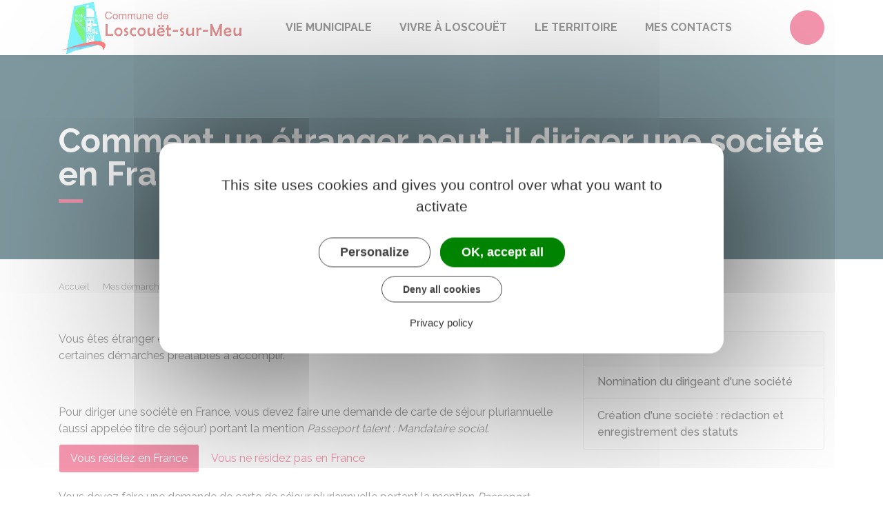

--- FILE ---
content_type: text/html; charset=UTF-8
request_url: https://www.loscouetsurmeu.bzh/demarches/professionnels/F36405
body_size: 10100
content:
<!DOCTYPE html>
<html lang="fr">
    <head>
    	    <meta charset="utf-8">
    	    <meta name="viewport" content="width=device-width, initial-scale=1">
    	    <meta http-equiv="X-UA-Compatible" content="IE=edge">
    	    <meta name="msapplication-tap-highlight" content="no">
    	    <meta name="msapplication-TileColor" content="#e82c5c">
    	    <meta name="theme-color" content="#e82c5c">
    	    
    	    <link rel="apple-touch-icon" sizes="180x180" href="/www/clients/loscouet-sur-meu/favicons/favicon-180x180.png">
    	    <link rel="icon" sizes="192x192" href="/www/clients/loscouet-sur-meu/favicons/favicon-192x192.png">
    	    <link rel="icon" sizes="32x32" href="/www/clients/loscouet-sur-meu/favicons/favicon-32x32.png">
    	    <link rel="icon" sizes="16x16" href="/www/clients/loscouet-sur-meu/favicons/favicon-16x16.png">
    	    <link rel="manifest" href="/www/clients/loscouet-sur-meu/favicons/manifest.json">
    	    <link rel="search" type="application/opensearchdescription+xml" title="Loscouët-sur-Meu" href="/www/clients/loscouet-sur-meu/opensearch.xml">
    	
    	    <link href="https://fonts.googleapis.com/css?family=Raleway:400,500,700,800" rel="stylesheet">
    	    <link id="mainstyles" rel="stylesheet" href="https://www.loscouetsurmeu.bzh/css/ibiza/loscouet-sur-meu?v=2.2.1">
    	
    	    <link href="/www/fontawesome7/css/all.min.css" rel="stylesheet">
    	
    	
    	    <title>Comment un étranger peut-il diriger une société en France ? | Loscouët-Sur-Meu (Côtes-d&#x27;Armor) | Site officiel</title>
    	
    	    <link rel="alternate" type="application/rss+xml" title="Actualités" href="https://www.loscouetsurmeu.bzh/feed/actualites">
    	    <link rel="alternate" type="application/rss+xml" title="Agenda" href="https://www.loscouetsurmeu.bzh/feed/agenda">
    	
    	    <meta name="description" content="Site officiel de la commune de Loscouët-Sur-Meu (commune française du département des Côtes-d&#x27;Armor) : infos pratiques, démarches administratives, agenda, élus et citoyens, histoire et géographie locale, plan interactif, newsletter...">
    	
    	    <meta name="DC.creator" content="Loscouët-sur-Meu">
    	    <meta name="DC.publisher" content="Loscouët-sur-Meu">
    	    
    	
    	    <!--<meta name="keywords" content="{metaKeywords}">-->
    	
    	    <meta name="DC.description" lang="Fr" content="">
    	    <meta property="og:title" content="Comment un étranger peut-il diriger une société en France ? | Loscouët-Sur-Meu (Côtes-d&#x27;Armor) | Site officiel">
    	    <meta property="og:type" content="article"/>
    	    <meta property="og:description" content="">
    	    <meta property="og:site_name" content="Loscouët-sur-Meu">
    	
    	    <meta name="twitter:card" value="summary_large_image">
    	    <meta name="twitter:title" content="Comment un étranger peut-il diriger une société en France ? | Loscouët-Sur-Meu (Côtes-d&#x27;Armor) | Site officiel">
    	    <meta name="twitter:description" content="">        
    	    <meta property="og:image" content=""/>
    	    <meta property="twitter:image:src" content=""/>       
    	
    	        <script type="text/javascript">
    	            var tarteaucitronForceCDN = window.location.protocol + '//' + window.location.host + '/www/tarteaucitron/';
    	        </script>
    	        <script type="text/javascript" src="/www/tarteaucitron/tarteaucitron.min.js"></script>
    	        <script type="text/javascript">
    	        window.addEventListener("tac.open_alert", function() {
    	            $("#tarteaucitronPersonalize2").focus();
    	        });
    	        tarteaucitron.init({
    	            "privacyUrl": "/pied-de-page/mentions-legales-4749",
    	            "hashtag": "#tarteaucitron", /* Ouverture automatique du panel avec le hashtag */
    	            "highPrivacy": true, /* désactiver le consentement implicite (en naviguant) ? */
    	            "DenyAllCta" : true, /* Show the deny all button */
    	            "AcceptAllCta" : true, /* Show the accept all button when highPrivacy on */
    	            "orientation": "middle", /* le bandeau doit être en haut (top) ou en bas (bottom) ? */
    	            "showIcon": false, /* Show cookie icon to manage cookies */
    	            "adblocker": false, /* Afficher un message si un adblocker est détecté */
    	            "showAlertSmall": false, /* afficher le petit bandeau en bas à droite ? */
    	            "cookieslist": true, /* Afficher la liste des cookies installés ? */
    	            "moreInfoLink": false, /* Show more info link */
    	            "useExternalCss": true, /* If false, the tarteaucitron.css file will be loaded */
    	            "removeCredit": true, /* supprimer le lien vers la source ? */
    	            "readmoreLink": "", /* Change the default readmore link pointing to tarteaucitron.io */
    	            "mandatory": true /* Show a message about mandatory cookies */
    	        });
    	        tarteaucitron.job = tarteaucitron.job || [];
    	
    	
    	
    	        (tarteaucitron.job = tarteaucitron.job || []).push('vimeo');
    	        (tarteaucitron.job = tarteaucitron.job || []).push('youtube');
    	        (tarteaucitron.job = tarteaucitron.job || []).push('dailymotion');
    	        </script>
    	
    	        <script src="https://www.gstatic.com/firebasejs/10.7.0/firebase-app-compat.js"></script>
    	        <script src="https://www.gstatic.com/firebasejs/10.7.0/firebase-messaging-compat.js"></script>
    	        <script type="text/javascript">
    	            // Initialize the Firebase app in the service worker by passing the configuration object
    	            firebase.initializeApp({
    	              apiKey: "AIzaSyDSwZ9nI_iO6fP9i7Er2NfjA9ZV_hirlfU",
    	              authDomain: "sempleo-405fc.firebaseapp.com",
    	              projectId: "sempleo-405fc",
    	              storageBucket: "sempleo-405fc.appspot.com",
    	              messagingSenderId: "1013698462206",
    	              appId: "1:1013698462206:web:a69985308d45ce83e940af"
    	            });
    	        </script>
    	    </head>
      <body>
        <span id="siteTop"></span>
        <header role="banner">
          <nav class="navbar navbar-expand-lg navbar-light" aria-label="Menu principal" id="siteTop">
            <div class="container">
              <a class="navbar-brand p-0" href="/" title="retour à la page d'accueil">
                  <img src="https://www.loscouetsurmeu.bzh/loscouet-sur-meu/images/carcans-maubuisson-logo-mo_1.jpg" class="logo" alt="Loscouët-sur-Meu - Logo" title="Loscouët-sur-Meu"><span class="sr-only">Loscouët-sur-Meu</span>
              </a>
              <button class="navbar-toggler" type="button" data-toggle="collapse" data-target="#navbarNavDropdown" aria-controls="navbarNavDropdown" aria-expanded="false" aria-label="Toggle navigation">
                <i class="fas fa-bars"></i>
              </button>
        
              <div class="collapse navbar-collapse" id="navbarNavDropdown">
                <ul class="navbar-nav">
                  <li class="nav-item dropdown">
                    <a class="nav-link dropdown-toggle" href="#" id="menu-1328" data-toggle="dropdown" aria-haspopup="true" aria-expanded="false" title="Afficher les sous-rubriques à partir de cette page">
                    Vie municipale<span class="fas fa-chevron-right" aria-hidden="true"></span>
                    </a>
                    <div class="dropdown-menu" aria-labelledby="menu-1328">
                      <div class="container">
        
                        <div class="item-flex">
                          <a class="dropdown-item" href="/ma-commune/vie-municipale-4651" title="Aller vers la page">Vie municipale</a>
                          <ul class="navbar-nav-child">
                            <li class="nav-item-child">
                              <a class="nav-item-child-item" href="/elus" title="Aller vers la page">Vos élus</a>
                            </li>
                            <li class="nav-item-child">
                              <a class="nav-item-child-item" href="/vie-municipale/vie-municipale/les-services-municipaux-4654" title="Aller vers la page">Les services municipaux</a>
                            </li>
                            <li class="nav-item-child">
                              <a class="nav-item-child-item" href="/vie-municipale/vie-municipale/seances-du-conseil-municipal-4850" title="Aller vers la page">Séances du conseil municipal</a>
                            </li>
                          </ul>
                        </div>
                        <div class="item-flex">
                          <a class="dropdown-item" href="/ma-commune/demarches-en-mairie-4657" title="Aller vers la page">Démarches en Mairie</a>
                          <ul class="navbar-nav-child">
                            <li class="nav-item-child">
                              <a class="nav-item-child-item" href="https://www.loscouetsurmeu.bzh/demarches/particuliers/N358" title="Aller vers la page">Carte d&#x27;identité</a>
                            </li>
                            <li class="nav-item-child">
                              <a class="nav-item-child-item" href="/vie-municipale/demarches-en-mairie/actes-d-etat-civil-4661" title="Aller vers la page">Actes d&#x27;Etat Civil</a>
                            </li>
                            <li class="nav-item-child">
                              <a class="nav-item-child-item" href="/ma-commune/demarches-administratives/cimetiere-4821" title="Aller vers la page">Cimetière</a>
                            </li>
                            <li class="nav-item-child">
                              <a class="nav-item-child-item" href="/ma-commune/demarches-en-mairie/nouveaux-arrivants-vos-demarches-4662" title="Aller vers la page">Nouveaux arrivants : vos démarches</a>
                            </li>
                          </ul>
                        </div>
                        <div class="item-flex">
                          <a class="dropdown-item" href="/ma-commune/urbanisme-reglementaire-4677" title="Aller vers la page">Urbanisme Règlementaire</a>
                          <ul class="navbar-nav-child">
                            <li class="nav-item-child">
                              <a class="nav-item-child-item" href="/vie-municipale/urbanisme-reglementaire/depot-des-dossiers-4987" title="Aller vers la page">Dépôt des dossiers</a>
                            </li>
                            <li class="nav-item-child">
                              <a class="nav-item-child-item" href="/vie-municipale/urbanisme-reglementaire/plui-et-cadastre-4855" title="Aller vers la page">PLUI et cadastre</a>
                            </li>
                          </ul>
                        </div>
                        <div class="item-flex">
                          <a class="dropdown-item" href="/ma-commune/toutes-les-demarches-4852" title="Aller vers la page">Toutes les démarches</a>
                          <ul class="navbar-nav-child">
                            <li class="nav-item-child">
                              <a class="nav-item-child-item" href="https://www.loscouetsurmeu.bzh/demarches/associations" title="Aller vers la page">Démarches pour les associations</a>
                            </li>
                            <li class="nav-item-child">
                              <a class="nav-item-child-item" href="https://www.loscouetsurmeu.bzh/demarches/professionnels" title="Aller vers la page">Démarches pour les entreprises</a>
                            </li>
                            <li class="nav-item-child">
                              <a class="nav-item-child-item" href="https://www.loscouetsurmeu.bzh/demarches" title="Aller vers la page">Démarches pour les particuliers</a>
                            </li>
                            <li class="nav-item-child">
                              <a class="nav-item-child-item" href="https://www.loscouetsurmeu.bzh/demarches/particuliers/F19134" title="Aller vers la page">Papiers à conserver</a>
                            </li>
                          </ul>
                        </div>
        
                      </div>
                    </div>
                  </li>
                  <li class="nav-item dropdown">
                    <a class="nav-link dropdown-toggle" href="#" id="menu-1246" data-toggle="dropdown" aria-haspopup="true" aria-expanded="false" title="Afficher les sous-rubriques à partir de cette page">
                    Vivre à Loscouët<span class="fas fa-chevron-right" aria-hidden="true"></span>
                    </a>
                    <div class="dropdown-menu" aria-labelledby="menu-1246">
                      <div class="container">
        
                        <div class="item-flex">
                          <a class="dropdown-item" href="/la-commune/loscouet-sur-meu-5996" title="Aller vers la page">Loscouët-sur-Meu</a>
                          <ul class="navbar-nav-child">
                            <li class="nav-item-child">
                              <a class="nav-item-child-item" href="/cartographie" title="Aller vers la page"> Plan interactif</a>
                            </li>
                            <li class="nav-item-child">
                              <a class="nav-item-child-item" href="/vivre-a-loscouet/loscouet-sur-meu/presentation-5121" title="Aller vers la page">Présentation</a>
                            </li>
                          </ul>
                        </div>
                        <div class="item-flex">
                          <a class="dropdown-item" href="/vivre-a-loscouet/ecole-4644" title="Aller vers la page">Ecole</a>
                          <ul class="navbar-nav-child">
                            <li class="nav-item-child">
                              <a class="nav-item-child-item" href="/vivre-a-loscouet/ecole/inscriptions-et-informations-5998" title="Aller vers la page">Inscriptions et informations</a>
                            </li>
                            <li class="nav-item-child">
                              <a class="nav-item-child-item" href="/vivre-a-loscouet/ecole/cantine-et-garderie-6104" title="Aller vers la page">Cantine et garderie</a>
                            </li>
                            <li class="nav-item-child">
                              <a class="nav-item-child-item" href="/vivre-a-loscouet/ecole/menus-de-la-cantine-5999" title="Aller vers la page">Menus de la cantine</a>
                            </li>
                          </ul>
                        </div>
                        <div class="item-flex">
                          <a class="dropdown-item" href="/vivre-a-loscouet/entreprises-et-associations-4680" title="Aller vers la page">Entreprises et associations</a>
                          <ul class="navbar-nav-child">
                            <li class="nav-item-child">
                              <a class="nav-item-child-item" href="/entreprises" title="Aller vers la page">Annuaire des commerces et entreprises</a>
                            </li>
                            <li class="nav-item-child">
                              <a class="nav-item-child-item" href="/associations" title="Aller vers la page">Annuaire des associations</a>
                            </li>
                            <li class="nav-item-child">
                              <a class="nav-item-child-item" href="https://demo.sempleo.com/agenda" title="Aller vers la page">Vos évènements</a>
                            </li>
                            <li class="nav-item-child">
                              <a class="nav-item-child-item" href="/vivre-a-loscouet/entreprises-et-associations/commerce-et-artisanat-4682" title="Aller vers la page">Commerce et artisanat</a>
                            </li>
                          </ul>
                        </div>
                        <div class="item-flex">
                          <a class="dropdown-item" href="/la-commune/lieux-et-batiments-5997" title="Aller vers la page">Lieux et bâtiments</a>
                          <ul class="navbar-nav-child">
                            <li class="nav-item-child">
                              <a class="nav-item-child-item" href="/vivre-a-loscouet/lieux-et-batiments/les-salles-4650" title="Aller vers la page">Les Salles</a>
                            </li>
                            <li class="nav-item-child">
                              <a class="nav-item-child-item" href="/vivre-a-loscouet/lieux-et-batiments/bibliotheque-6004" title="Aller vers la page">Bibliothèque</a>
                            </li>
                            <li class="nav-item-child">
                              <a class="nav-item-child-item" href="/vivre-a-loscouet/lieux-et-batiments/tout-pour-le-sport-6000" title="Aller vers la page">Tout pour le sport</a>
                            </li>
                            <li class="nav-item-child">
                              <a class="nav-item-child-item" href="/vivre-a-loscouet/lieux-et-batiments/eglise-6001" title="Aller vers la page">Eglise</a>
                            </li>
                            <li class="nav-item-child">
                              <a class="nav-item-child-item" href="/la-commune/lieux-et-batiments/etang-6002" title="Aller vers la page">Etang</a>
                            </li>
                            <li class="nav-item-child">
                              <a class="nav-item-child-item" href="/la-commune/lieux-et-batiments/les-chemins-de-randonnees-6003" title="Aller vers la page">Les chemins de randonnées</a>
                            </li>
                          </ul>
                        </div>
                        <div class="item-flex">
                          <a class="dropdown-item" href="/vivre-a-loscouet/proprete-dechets-4667" title="Aller vers la page">Propreté-déchets</a>
                          <ul class="navbar-nav-child">
                            <li class="nav-item-child">
                              <a class="nav-item-child-item" href="/cadre-de-vie/proprete-dechets/assainissement-5120" title="Aller vers la page">Assainissement</a>
                            </li>
                            <li class="nav-item-child">
                              <a class="nav-item-child-item" href="/vivre-a-loscouet/proprete-dechets/tarifs-et-planning-des-collectes-de-dechets-4668" title="Aller vers la page">Tarifs et planning des collectes de déchets</a>
                            </li>
                          </ul>
                        </div>
                        <div class="item-flex">
                          <a class="dropdown-item" href="/vivre-a-loscouet/les-activites-5118" title="Aller vers la page">Les activités</a>
                          <ul class="navbar-nav-child">
                            <li class="nav-item-child">
                              <a class="nav-item-child-item" href="/vivre-a-loscouet/les-activites/pour-la-jeunesse-6106" title="Aller vers la page">Pour la jeunesse</a>
                            </li>
                            <li class="nav-item-child">
                              <a class="nav-item-child-item" href="/vivre-a-loscouet/les-activites/mission-argent-de-poche-4856" title="Aller vers la page">Mission argent de poche</a>
                            </li>
                            <li class="nav-item-child">
                              <a class="nav-item-child-item" href="/vivre-a-loscouet/les-activites/formation-lutte-contre-les-taupes-5119" title="Aller vers la page">Formation lutte contre les taupes</a>
                            </li>
                            <li class="nav-item-child">
                              <a class="nav-item-child-item" href="/vivre-a-loscouet/les-activites/devenir-benevole-6730" title="Aller vers la page">Devenir bénévole</a>
                            </li>
                          </ul>
                        </div>
        
                      </div>
                    </div>
                  </li>
                  <li class="nav-item dropdown">
                    <a class="nav-link dropdown-toggle" href="#" id="menu-1623" data-toggle="dropdown" aria-haspopup="true" aria-expanded="false" title="Afficher les sous-rubriques à partir de cette page">
                    Le territoire<span class="fas fa-chevron-right" aria-hidden="true"></span>
                    </a>
                    <div class="dropdown-menu" aria-labelledby="menu-1623">
                      <div class="container">
        
                        <div class="item-flex">
                          <a class="dropdown-item" href="/le-territoire/administrations-6012" title="Aller vers la page">Administrations</a>
                          <ul class="navbar-nav-child">
                            <li class="nav-item-child">
                              <a class="nav-item-child-item" href="/le-territoire/administrations/france-service-5122" title="Aller vers la page">France Service</a>
                            </li>
                          </ul>
                        </div>
                        <div class="item-flex">
                          <a class="dropdown-item" href="/le-territoire/sante-6013" title="Aller vers la page">Santé</a>
                        </div>
                        <div class="item-flex">
                          <a class="dropdown-item" href="/le-territoire/a-tout-age-6006" title="Aller vers la page">À Tout âge</a>
                          <ul class="navbar-nav-child">
                            <li class="nav-item-child">
                              <a class="nav-item-child-item" href="/le-territoire/a-tout-age/les-tout-petits-0-a-3-ans-9155" title="Aller vers la page">Les tout-petits (0 à 3 ans)</a>
                            </li>
                            <li class="nav-item-child">
                              <a class="nav-item-child-item" href="/le-territoire/a-tout-age/enfance-6007" title="Aller vers la page">Enfance</a>
                            </li>
                            <li class="nav-item-child">
                              <a class="nav-item-child-item" href="/le-territoire/a-tout-age/jeunesse-6008" title="Aller vers la page">Jeunesse</a>
                            </li>
                            <li class="nav-item-child">
                              <a class="nav-item-child-item" href="/le-territoire/a-tout-age/senior-6009" title="Aller vers la page">Senior</a>
                            </li>
                          </ul>
                        </div>
                        <div class="item-flex">
                          <a class="dropdown-item" href="/le-territoire/solidarite-6011" title="Aller vers la page">Solidarité</a>
                          <ul class="navbar-nav-child">
                            <li class="nav-item-child">
                              <a class="nav-item-child-item" href="/le-territoire/solidarite/covoiturage-9443" title="Aller vers la page">Covoiturage</a>
                            </li>
                            <li class="nav-item-child">
                              <a class="nav-item-child-item" href="/le-territoire/solidarite/maisons-du-departement-8028" title="Aller vers la page">Maisons du Département</a>
                            </li>
                          </ul>
                        </div>
        
                      </div>
                    </div>
                  </li>
                  <li class="nav-item">
                    <a class="nav-link" href="/mes-contacts-6014" title="Aller vers la page">Mes contacts</a>
                  </li>
                </ul>
              </div>
        
              <div class="navbar-search dropdown">
                <button class="btn btn-primary dropdown-toggle" type="button" id="dropdownSearchButton" data-toggle="dropdown" aria-haspopup="true" aria-expanded="false"><span class="sr-only">Accéder au formulaire de recherche</span><i class="fas fa-search m-0" aria-hidden="true"></i></button>
                <form action="/rechercher" class="form-inline dropdown-menu m-0" aria-labelledby="dropdownSearchButton">
                  <div class="container">
                    <input type="search" name="words" class="form-control mr-sm-2" placeholder="Rechercher..." aria-label="Rechercher..." value="" required="required">
                    <button class="btn btn-primary m-0 p-0" type="submit"><span class="sr-only">Lancer la recherche</span><i class="fas fa-search" aria-hidden="true"></i></button>
                  </div>
                </form>
                <button type="button" class="close" aria-label="Close" data-toggle="dropdown" aria-expanded="false"><span class="sr-only">Fermer le formulaire de recherche</span><i class="fal fa-times" aria-hidden="true"></i></button>
              </div>
        
        
            </div>
          </nav>
        </header>
        <div class="modal fade" tabindex="-1" role="dialog" id="login-box">
          <div class="modal-dialog" role="document">
            <div class="modal-content">
              <div class="modal-header">
                <h1 class="modal-title">Connectez-vous</h1>
                <button type="button" class="close" data-dismiss="modal" aria-label="Close">
                  <span aria-hidden="true">&times;</span>
                </button>
              </div>
              <form id="login-form">
              <div class="modal-body">
                  <div class="form-group row">
                    <label for="loginemail" class="col-sm-4">Email</label>
                    <div class="col-sm-8">
                      <input type="email" name="login" class="form-control" id="loginemail" placeholder="mon email">
                    </div>
                  </div>
                  <div class="form-group row">
                    <label for="loginpassword" class="col-sm-4">Mot de passe</label>
                    <div class="col-sm-8">
                      <input type="password" name="password" class="form-control" id="loginpassword" placeholder="mon mot de passe">
                    </div>
                  </div>
                  <div class="row login-message d-none">
                    <div class="col text-danger"></div>
                  </div>
              </div>
              <div class="modal-footer">
                <button type="submit" class="btn btn-primary">Connexion</button>
              </div>
              </form>
            </div>
          </div>
        </div>
        <main class="page">
        
        <header class="header">
        <div class="header-title">
          <div class="container">
            <h1>Comment un étranger peut-il diriger une société en France ?</h1>
          </div>
        </div>
        <div class="container">
          <div class="row">
            <div class="col-md-8">
              <div class="breadcrumbs">
      	<a href="/" class="root">Accueil</a>
          <span class="fas fa-angle-right" aria-hidden="true"></span><a href="/demarches" class="link">Mes démarches</a>
          <span class="fas fa-angle-right" aria-hidden="true"></span><a href="/demarches/professionnels/N31900" class="link">Étapes de vie</a>
          <span class="fas fa-angle-right" aria-hidden="true"></span><a href="/demarches/professionnels/N31901" class="link">Je crée</a>
          <span class="fas fa-angle-right" aria-hidden="true"></span><span class="link">Comment un étranger peut-il diriger une société en France ?</span>
      </div>    </div>
            <div class="col-md-4">
        		<p class="sharing-tools text-right m-0">
        			<span>Partager</span>
              <a href="https://www.facebook.com/share.php?u=https://www.loscouetsurmeu.bzh/demarches/professionnels/F36405" target="_blank" class="fab fa-facebook-f ml-3" title="Cliquer pour partager cette page sur Facebook"><span class="sr-only">Partager sur Facebook</span></a>
              <a href="https://x.com/share?status=https://www.loscouetsurmeu.bzh/demarches/professionnels/F36405" target="_blank" class="fa-brands fa-x-twitter ml-3" title="Cliquer pour partager cette page sur X - Twitter"><span class="sr-only">Partager sur X - Twitter</span></a>
              <a href="https://www.linkedin.com/shareArticle?mini=true&amp;url=https://www.loscouetsurmeu.bzh/demarches/professionnels/F36405" target="_blank" class="fa-brands fa-linkedin-in ml-3" title="Cliquer pour partager cette page sur Linkedin" rel="noopener"><span class="sr-only">Partager sur Linkedin</span></a>
              <a href="mailto:?subject=Loscouët-sur-Meu : &body=https://www.loscouetsurmeu.bzh/demarches/professionnels/F36405" target="_blank" class="far fa-envelope ml-3" title="Cliquer pour partager cette page par email"><span class="sr-only">Partager par email</span></a>
        		</p>
            </div>
          </div>
        </div>
        </header>
        
          <div class="body-page">
            <div class="container guide mt-4">

                            <div class="row guide-page mb-4">
                                <div class="col-lg-8 col-sm-12">
                                    <div class="row mb-4">
                                        <div class="col">
                                            		
				<p>Vous êtes étranger et vous souhaitez venir en France pour diriger une entreprise ? Vous avez certaines démarches préalables à accomplir.</p>
		
		
		
		
		
		
		
		
		
		
		
		
		
		
		
		
		
		
		
		
		
		
		                                        </div>
                                    </div>

                                    <div class="row">
                                    </div>

                                    <div class="row mb-4 guide-content">
                                        <div class="col">
                                                                                    </div>
                                    </div>
                                    <div class="row mb-4 guide-content">
                                        <div class="col">
                                            				
				<p>Pour diriger une société en France, vous devez faire une demande de carte de séjour pluriannuelle (aussi appelée titre de séjour) portant la mention <em>Passeport talent : Mandataire social</em>.</p>
		
		
		
		
		
		
		
		
		
		
		
		
		
		
		
		
		
		
		
		
		
		
				
		
		
		
		
		
		
		
		
		
		
		
		
		
				<ul class="nav nav-tabs nav-pills mb-4">
					<li class="nav-item">
						<a class="nav-link active" href="#" data-target="#pane-d4e7d376-0" data-toggle="tab">Vous résidez en France</a>
					</li>
					<li class="nav-item">
						<a class="nav-link" href="#" data-target="#pane-d4e7d376-1" data-toggle="tab">Vous ne résidez pas en France</a>
					</li>
				</ul>
				<div class="tab-content">
					<div class="tab-pane active" id="pane-d4e7d376-0">
								
				<p>Vous devez faire une demande de carte de séjour pluriannuelle portant la mention <em>Passeport talent : Mandataire social</em>.</p>
		
		
		
		
		
		
		
		
		
		
		
		
		
		
		
		
		
		
		
		
		
		
				
		
				<div class="card mb-3">
					<h5 class="card-header">Quelles sont les conditions à remplir ?</h5>
					<div class="card-body rte" >
								
		
		
		
		
		
		
		
		
		
		
		
		
		
		
		
		
		
		
		
		
		
		
				
				<p>Vous devez remplir toutes les conditions suivantes :</p>
		
		
		
		
		
		
		
		
		
		
		
		
		
		
		
		
		
		
		
		
		
		
				
		
		
		
		
		
		
		
		
		
				<ul class="list">
					<li>
										
				<p>Vous devez justifier d'une ancienneté d'au moins <strong>3 mois dans un établissement ou une entreprise</strong> du même groupe en tant que salarié ou <dfn title="Personne physique bénéficiant d'un mandat d'une personne morale (société) pour agir en son nom. Il s'agit d'un gérant pour une SARL, d'un président pour une SAS, etc." data-type="definition">mandataire social</dfn>.</p>
		
		
		
		
		
		
		
		
		
		
		
		
		
		
		
		
		
		
		
		
		
		
					</li>
					<li>
										
				<p>Vous devez justifier de votre <strong>nomination effective</strong> en tant que représentant légal dans un établissement ou une société située en France.</p>
		
		
		
		
		
		
		
		
		
		
		
		
		
		
		
		
		
		
		
		
		
		
					</li>
					<li>
										
				<p>Vous devez justifier de <strong>ressources</strong> correspondant à <span class="value">64 864,8 €</span>.</p>
		
		
		
		
		
		
		
		
		
		
		
		
		
		
		
		
		
		
		
		
		
		
					</li>
				</ul>
		
		
		
		
		
		
		
		
		
		
		
		
		
					</div>
				</div>
		
		
		
		
		
		
		
		
		
		
		
		
		
		
		
		
		
		
		
		
		
				
		
				<div class="card mb-3">
					<h5 class="card-header">Comment et où faire la demande de titre de séjour ?</h5>
					<div class="card-body rte" >
								
		
		
		
		
		
		
		
		
		
		
		
		
		
		
		
		
		
		
		
		
		
		
				
				<p>Vous devez faire une demande pour modifier votre visa ou votre titre de séjour. Vous devez faire votre demande de carte de séjour mention Passeport talent : Mandataire social de l'une des manières suivantes :</p>
		
		
		
		
		
		
		
		
		
		
		
		
		
		
		
		
		
		
		
		
		
		
				
		
		
		
		
		
		
		
		
		
				<ul class="list">
					<li>
										
				<p>En ligne :</p>
		
		
		
		
		
		
		
		
		
		
		
		
		
		
		
		
		
		
		
		
		
		
					</li>
				</ul>
		
		
		
		
		
		
		
		
		
		
		
		
		
				
		
		
		
		
		
		
		
		
		
		
		
		
				<div class="card bg-light mt-2">
					<div class="card-body">
							<h5 class="card-title mb-2"><i class="far fa-hand-point-right mr-2"></i>Valider un visa de long séjour valant titre de séjour (VLS-TS) et payer la taxe</h5>
														<p class="card-text text-center my-4">
							<a href="https://administration-etrangers-en-france.interieur.gouv.fr/particuliers/#/" target="_blank" class="btn btn-dark text-light"><i class="fas fa-external-link-alt mr-2"></i>Accéder au service en ligne</a>
						</p>
						<footer class="blockquote-footer text-center">Ministère chargé de l&#x27;intérieur</footer>
					</div>
				</div>
		
		
		
		
		
		
		
		
		
		
				
		
		
		
		
		
		
		
		
		
				<ul class="list">
					<li>
										
				<p>Sur place :</p>
		
		
		
		
		
		
		
		
		
		
		
		
		
		
		
		
		
		
		
		
		
		
					</li>
				</ul>
		
		
		
		
		
		
		
		
		
		
		
		
		
				
		
		
		
		
		
		
		
		
		
		
		
				<h6 class="mt-4">Où s'adresser ?</h6>
				<ul>
					
			
			
			
			
			
			
			
			
			
			
			
			
			
			
			
			
			
			
			
			
			
						<li>
								<a href="http://www.interieur.gouv.fr/Le-ministere/Prefectures" target="_blank" class="external"><i class="fas fa-external-link-alt mr-2"></i>Préfecture</a>
						</li>
			
					</ul>
		
		
		
		
		
		
		
		
		
		
		
				
				<p>Vous devez joindre à votre demande les documents suivants :</p>
		
		
		
		
		
		
		
		
		
		
		
		
		
		
		
		
		
		
		
		
		
		
				
		
		
		
		
		
		
		
		
		
				<ul class="list">
					<li>
										
				<p><strong>Passeport</strong> de moins de 10 ans avec une durée de validité d'au moins 3 mois supérieure à la date prévue du départ de France. Il faut envoyer toutes les pages sur lesquelles des visas et des cachets d'entrée et de sortie sont présents.</p>
		
		
		
		
		
		
		
		
		
		
		
		
		
		
		
		
		
		
		
		
		
		
					</li>
					<li>
										
				<p><strong>Visa de long séjour</strong> ou <strong>visa long séjour valant titre de séjour</strong> en cours de validité</p>
		
		
		
		
		
		
		
		
		
		
		
		
		
		
		
		
		
		
		
		
		
		
					</li>
					<li>
										
				<p>Justificatif d'<strong>état civil</strong> et de <strong>nationalité</strong> : passeport ou extrait d'acte de naissance avec filiation ou une copie intégrale de l'acte de naissance</p>
		
		
		
		
		
		
		
		
		
		
		
		
		
		
		
		
		
		
		
		
		
		
					</li>
					<li>
										
				<p>3 photos d'identité <a href="/demarches/particuliers/F10619" class="internal">conformes</a></p>
		
		
		
		
		
		
		
		
		
		
		
		
		
		
		
		
		
		
		
		
		
		
					</li>
					<li>
										
				<p>Justificatif de paiement de la taxe sur le titre de séjour et du droit au timbre (à donner au moment de la remise du titre de séjour)</p>
		
		
		
		
		
		
		
		
		
		
		
		
		
		
		
		
		
		
		
		
		
		
					</li>
					<li>
										
				<p>Documents attestant que <strong>vous occupez une fonction de <dfn title="Personne physique bénéficiant d'un mandat d'une personne morale (société) pour agir en son nom. Il s'agit d'un gérant pour une SARL, d'un président pour une SAS, etc." data-type="definition">mandataire social</dfn></strong> dans un établissement ou une entreprise établie en France (ex : <a href="/demarches/professionnels/F32232" class="internal">statuts</a>, acte de <a href="/demarches/professionnels/F35938" class="internal">nomination</a>)</p>
		
		
		
		
		
		
		
		
		
		
		
		
		
		
		
		
		
		
		
		
		
		
					</li>
					<li>
										
				<p>Documents attestant que vous travaillez dans l'entreprise ou une société du même groupe <strong>depuis au moins 3 mois</strong> (ex : contrat de travail, mandat social)</p>
		
		
		
		
		
		
		
		
		
		
		
		
		
		
		
		
		
		
		
		
		
		
					</li>
					<li>
										
				<p>Document attestant que vous avez une <strong>rémunération brute</strong> au moins égale à <span class="value">64 864,8 €</span></p>
		
		
		
		
		
		
		
		
		
		
		
		
		
		
		
		
		
		
		
		
		
		
					</li>
				</ul>
		
		
		
		
		
		
		
		
		
		
		
		
		
				
		
		
		
		
		
		
		
				<div class="card bg-light mt-2">
					<div class="card-body">
						<h6 class="card-subtitle mb-2 text-danger"><i class="fas fa-exclamation mr-2"></i>Attention</h6>
						<p class="card-text">la liste des pièces est donnée <strong>à titre indicatif</strong>, elle est susceptible de changer selon l'autorité consulaire ou la préfecture à laquelle vous vous adressez.</p>
					</div>
				</div>
		
		
		
		
		
		
		
		
		
		
		
		
		
		
		
					</div>
				</div>
		
		
		
		
		
		
		
		
		
		
		
		
		
		
		
		
		
		
		
		
		
				
		
				<div class="card mb-3">
					<h5 class="card-header">Combien coûte la demande ?</h5>
					<div class="card-body rte" >
								
		
		
		
		
		
		
		
		
		
		
		
		
		
		
		
		
		
		
		
		
		
		
				
				<p>La demande de titre de séjour coûte <span class="value">225 €</span>.</p>
		
		
		
		
		
		
		
		
		
		
		
		
		
		
		
		
		
		
		
		
		
		
					</div>
				</div>
		
		
		
		
		
		
		
		
		
		
		
		
		
		
		
		
		
		
		
		
		
				
		
				<div class="card mb-3">
					<h5 class="card-header">Quelle est la durée de validité du titre de séjour ?</h5>
					<div class="card-body rte" >
								
		
		
		
		
		
		
		
		
		
		
		
		
		
		
		
		
		
		
		
		
		
		
				
				<p>La durée du titre de séjour varie en fonction de la nature, des caractéristiques et de la durée de votre projet. Sa durée maximale est de <strong>4 ans</strong> et le renouvellement se fait de la même manière que la demande.</p>
		
		
		
		
		
		
		
		
		
		
		
		
		
		
		
		
		
		
		
		
		
		
				
				<p>La demande de renouvellement doit être faites dans les <strong>2 derniers mois de validité de votre titre de séjour</strong>. Vous devrez présenter à nouveau les documents attestant que vous remplissez les conditions pour obtenir un titre de séjour. Il faudra aussi justifier votre demande de renouvellement et fournir la preuve que votre activité fonctionne (ressources au moins égales à <span class="value">64 864,8 €</span>).</p>
		
		
		
		
		
		
		
		
		
		
		
		
		
		
		
		
		
		
		
		
		
		
				
				<p>La demande de renouvellement peut être faite de l'une des manières suivantes :</p>
		
		
		
		
		
		
		
		
		
		
		
		
		
		
		
		
		
		
		
		
		
		
				
		
		
		
		
		
		
		
		
		
				<ul class="list">
					<li>
										
				<p>En ligne :</p>
		
		
		
		
		
		
		
		
		
		
		
		
		
		
		
		
		
		
		
		
		
		
					</li>
				</ul>
		
		
		
		
		
		
		
		
		
		
		
		
		
				
		
		
		
		
		
		
		
		
		
		
		
		
				<div class="card bg-light mt-2">
					<div class="card-body">
							<h5 class="card-title mb-2"><i class="far fa-hand-point-right mr-2"></i>Valider un visa de long séjour valant titre de séjour (VLS-TS) et payer la taxe</h5>
														<p class="card-text text-center my-4">
							<a href="https://administration-etrangers-en-france.interieur.gouv.fr/particuliers/#/" target="_blank" class="btn btn-dark text-light"><i class="fas fa-external-link-alt mr-2"></i>Accéder au service en ligne</a>
						</p>
						<footer class="blockquote-footer text-center">Ministère chargé de l&#x27;intérieur</footer>
					</div>
				</div>
		
		
		
		
		
		
		
		
		
		
				
		
		
		
		
		
		
		
		
		
				<ul class="list">
					<li>
										
				<p>Sur place :</p>
		
		
		
		
		
		
		
		
		
		
		
		
		
		
		
		
		
		
		
		
		
		
					</li>
				</ul>
		
		
		
		
		
		
		
		
		
		
		
		
		
				
		
		
		
		
		
		
		
		
		
		
		
				<h6 class="mt-4">Où s'adresser ?</h6>
				<ul>
					
			
			
			
			
			
			
			
			
			
			
			
			
			
			
			
			
			
			
			
			
			
						<li>
								<a href="http://www.interieur.gouv.fr/Le-ministere/Prefectures" target="_blank" class="external"><i class="fas fa-external-link-alt mr-2"></i>Préfecture</a>
						</li>
			
					</ul>
		
		
		
		
		
		
		
		
		
		
		
				
				<p>Le renouvellement coûte <span class="value">225 €</span> (<span class="value">200 €</span> pour la taxe sur le titre de séjour et <span class="value">25 €</span> pour le droit de timbre).</p>
		
		
		
		
		
		
		
		
		
		
		
		
		
		
		
		
		
		
		
		
		
		
				
				<p>Au bout de 5 ans de résidence régulière et ininterrompue en France, vous pouvez faire une demande de carte de résident autorisant votre séjour et l'exercice de toute activité professionnelle.</p>
		
		
		
		
		
		
		
		
		
		
		
		
		
		
		
		
		
		
		
		
		
		
				
				<p>Sa durée est de <strong>10 ans</strong> et elle peut être renouvelée.</p>
		
		
		
		
		
		
		
		
		
		
		
		
		
		
		
		
		
		
		
		
		
		
					</div>
				</div>
		
		
		
		
		
		
		
		
		
		
		
		
		
		
		
		
		
		
		
		
		
				
		
				<div class="card mb-3">
					<h5 class="card-header">Que se passe-t-il en cas de refus de titre de séjour ?</h5>
					<div class="card-body rte" >
								
		
		
		
		
		
		
		
		
		
		
		
		
		
		
		
		
		
		
		
		
		
		
				
				<p>Il est possible que votre demande de titre de séjour soit refusée. En fonction de la situation, les recours possibles sont différents :</p>
		
		
		
		
		
		
		
		
		
		
		
		
		
		
		
		
		
		
		
		
		
		
				
		
		
		
		
		
		
		
		
		
		
		
		
		
		
					<div id="accordion-d607fafc">
						<div class="card mb-2">
							<div class="card-header p-0">
								<h5 class="m-0">
									<button class="btn btn-link btn-block" data-toggle="collapse" data-target="#accordion-d607fafc-0">Lettre de refus</button>
								</h5>
							</div>
							<div id="accordion-d607fafc-0" class="collapse" data-parent="#accordion-d607fafc">
								<div class="card-body rte">
											
				<p>En cas de réception d'une lettre de refus, vous avez l'obligation de quitter le territoire français. Sauf exception, ce refus est assorti d'une obligation de quitter le territoire français (OQTF) fixant le pays où vous serez renvoyé.</p>
		
		
		
		
		
		
		
		
		
		
		
		
		
		
		
		
		
		
		
		
		
		
				
				<p>Vous disposez d'un droit de recours contentieux <strong>devant le tribunal administratif</strong> dans un délai :</p>
		
		
		
		
		
		
		
		
		
		
		
		
		
		
		
		
		
		
		
		
		
		
				
		
		
		
		
		
		
		
		
		
		
		
				<h6 class="mt-4">Où s'adresser ?</h6>
				<ul>
					
			
			
			
			
			
			
			
			
			
			
			
			
			
			
			
			
			
			
			
			
			
						<li>
								<a href="https://www.conseil-etat.fr/qui-sommes-nous/tribunaux-et-cours/la-carte-des-juridictions-administratives" target="_blank" class="external"><i class="fas fa-external-link-alt mr-2"></i>Tribunal administratif</a>
						</li>
			
					</ul>
		
		
		
		
		
		
		
		
		
		
		
								</div>
							</div>
						</div>
						<div class="card mb-2">
							<div class="card-header p-0">
								<h5 class="m-0">
									<button class="btn btn-link btn-block" data-toggle="collapse" data-target="#accordion-d607fafc-1">Absence de réponse</button>
								</h5>
							</div>
							<div id="accordion-d607fafc-1" class="collapse" data-parent="#accordion-d607fafc">
								<div class="card-body rte">
											
				<p>Si vous n'avez pas reçu de réponse au bout de 4 mois, il s'agit d'un refus implicite.</p>
		
		
		
		
		
		
		
		
		
		
		
		
		
		
		
		
		
		
		
		
		
		
				
				<p>Vous pouvez contester ce refus dans un <strong>délai de 2 mois</strong> par un recours administratif. Il peut s'agir :</p>
		
		
		
		
		
		
		
		
		
		
		
		
		
		
		
		
		
		
		
		
		
		
				
		
		
		
		
		
		
		
		
		
				<ul class="list">
					<li>
										
				<p>Soit d'un recours gracieux devant le préfet.</p>
		
		
		
		
		
		
		
		
		
		
		
		
		
		
		
		
		
		
		
		
		
		
					</li>
				</ul>
		
		
		
		
		
		
		
		
		
		
		
		
		
				
		
		
		
		
		
		
		
		
		
		
		
				<h6 class="mt-4">Où s'adresser ?</h6>
				<ul>
					
			
			
			
			
			
			
			
			
			
			
			
			
			
			
			
			
			
			
			
			
			
						<li>
								<a href="http://www.interieur.gouv.fr/Le-ministere/Prefectures" target="_blank" class="external"><i class="fas fa-external-link-alt mr-2"></i>Préfecture</a>
						</li>
			
					</ul>
		
		
		
		
		
		
		
		
		
		
		
				
		
		
		
		
		
		
		
		
		
				<ul class="list">
					<li>
										
				<p>Soit d'un recours hiérarchique auprès du ministère de l'Intérieur.</p>
		
		
		
		
		
		
		
		
		
		
		
		
		
		
		
		
		
		
		
		
		
		
					</li>
				</ul>
		
		
		
		
		
		
		
		
		
		
		
		
		
				
		
		
		
		
		
		
		
		
		
		
		
				<h6 class="mt-4">Où s'adresser ?</h6>
				<ul>
					
			
			
			
			
			
			
			
			
			
			
			
			
			
			
			
			
			
			
			
			
			
						<li>
								<a href="https://lannuaire.service-public.gouv.fr/gouvernement/fa33b07a-3f71-46d4-b682-569c9faf211e" target="_blank" class="external"><i class="fas fa-external-link-alt mr-2"></i>Ministère de l&#x27;intérieur</a>
						</li>
			
					</ul>
		
		
		
		
		
		
		
		
		
		
		
				
				<p>Il est aussi possible d'effectuer un <strong>recours contentieux </strong>devant le tribunal administratif :</p>
		
		
		
		
		
		
		
		
		
		
		
		
		
		
		
		
		
		
		
		
		
		
				
		
		
		
		
		
		
		
		
		
		
		
				<h6 class="mt-4">Où s'adresser ?</h6>
				<ul>
					
			
			
			
			
			
			
			
			
			
			
			
			
			
			
			
			
			
			
			
			
			
						<li>
								<a href="https://www.conseil-etat.fr/qui-sommes-nous/tribunaux-et-cours/la-carte-des-juridictions-administratives" target="_blank" class="external"><i class="fas fa-external-link-alt mr-2"></i>Tribunal administratif</a>
						</li>
			
					</ul>
		
		
		
		
		
		
		
		
		
		
		
								</div>
							</div>
						</div>
					</div>
		
		
		
		
		
		
		
		
					</div>
				</div>
		
		
		
		
		
		
		
		
		
		
		
		
		
		
		
		
		
		
		
		
		
					</div>
					<div class="tab-pane" id="pane-d4e7d376-1">
								
				<p>Vous devez faire une demande de visa et une demande carte de séjour pluriannuelle portant la mention <em>Passeport talent : Mandataire social</em>.</p>
		
		
		
		
		
		
		
		
		
		
		
		
		
		
		
		
		
		
		
		
		
		
				
		
				<div class="card mb-3">
					<h5 class="card-header">Quelles sont les conditions que vous devez remplir ?</h5>
					<div class="card-body rte" >
								
		
		
		
		
		
		
		
		
		
		
		
		
		
		
		
		
		
		
		
		
		
		
				
				<p>Vous devez remplir toutes les conditions suivantes :</p>
		
		
		
		
		
		
		
		
		
		
		
		
		
		
		
		
		
		
		
		
		
		
				
		
		
		
		
		
		
		
		
		
				<ul class="list">
					<li>
										
				<p>Vous devez justifier d'une ancienneté d'au moins <strong>3 mois dans un établissement ou une entreprise</strong> du même groupe en tant que salarié ou <dfn title="Personne physique bénéficiant d'un mandat d'une personne morale (société) pour agir en son nom. Il s'agit d'un gérant pour une SARL, d'un président pour une SAS, etc." data-type="definition">mandataire social.</dfn></p>
		
		
		
		
		
		
		
		
		
		
		
		
		
		
		
		
		
		
		
		
		
		
					</li>
					<li>
										
				<p>Vous devez justifier de votre <strong>nomination</strong> effective en tant que représentant légal dans un établissement ou une société située en France</p>
		
		
		
		
		
		
		
		
		
		
		
		
		
		
		
		
		
		
		
		
		
		
					</li>
					<li>
										
				<p>Vous devez justifier de <strong>ressources</strong> correspondant à <span class="value">64 864,8 €</span></p>
		
		
		
		
		
		
		
		
		
		
		
		
		
		
		
		
		
		
		
		
		
		
					</li>
				</ul>
		
		
		
		
		
		
		
		
		
		
		
		
		
					</div>
				</div>
		
		
		
		
		
		
		
		
		
		
		
		
		
		
		
		
		
		
		
		
		
				
		
				<div class="card mb-3">
					<h5 class="card-header">Comment et où faire la demande de visa ?</h5>
					<div class="card-body rte" >
								
		
		
		
		
		
		
		
		
		
		
		
		
		
		
		
		
		
		
		
		
		
		
				
				<p>Vous pouvez faire votre demande de visa via le <strong>service en ligne France-visa</strong> :</p>
		
		
		
		
		
		
		
		
		
		
		
		
		
		
		
		
		
		
		
		
		
		
				
		
		
		
		
		
		
		
		
		
		
		
		
				<div class="card bg-light mt-2">
					<div class="card-body">
							<h5 class="card-title mb-2"><i class="far fa-hand-point-right mr-2"></i>Demander un visa</h5>
														<p class="card-text text-center my-4">
							<a href="https://france-visas.gouv.fr/fr/web/france-visas/demande-en-ligne" target="_blank" class="btn btn-dark text-light"><i class="fas fa-external-link-alt mr-2"></i>Accéder au service en ligne</a>
						</p>
						<footer class="blockquote-footer text-center">Ministère chargé de l&#x27;Europe et des affaires étrangères</footer>
					</div>
				</div>
		
		
		
		
		
		
		
		
		
		
				
				<p>Vous pouvez aussi faire votre demande en vous rendant auprès des <strong>autorités consulaires françaises du pays dans lequel vous résidez </strong>:</p>
		
		
		
		
		
		
		
		
		
		
		
		
		
		
		
		
		
		
		
		
		
		
				
		
		
		
		
		
		
		
		
		
		
		
				<h6 class="mt-4">Où s'adresser ?</h6>
				<ul>
					
			
			
			
			
			
			
			
			
			
			
			
			
			
			
			
			
			
			
			
			
			
						<li>
								<a href="https://france-visas.gouv.fr/web/france-visas/lieu-de-depot" target="_blank" class="external"><i class="fas fa-external-link-alt mr-2"></i>Service en charge des visas (ambassade/consulat français à l&#x27;étranger)</a>
						</li>
			
					</ul>
		
		
		
		
		
		
		
		
		
		
		
				
		
		
		
		
		
				<div class="card bg-light mt-2">
					<div class="card-body">
						<h6 class="card-subtitle mb-2"><i class="fas fa-info mr-2"></i>À savoir</h6>
						<p class="card-text">Les démarches peuvent être entamées <strong>au plus tôt 3 mois avant</strong> la date souhaitée d'arrivée en France.</p>
					</div>
				</div>
		
		
		
		
		
		
		
		
		
		
		
		
		
		
		
		
		
				
				<p>Dans les <strong>3 mois suivant votre entrée en France</strong>, vous devez faire une demande de visa longue durée valant titre de séjour Passeport talent Mandataire social. La demande est à faire en ligne sur la plateforme suivante :</p>
		
		
		
		
		
		
		
		
		
		
		
		
		
		
		
		
		
		
		
		
		
		
				
		
		
		
		
		
		
		
		
		
		
		
		
				<div class="card bg-light mt-2">
					<div class="card-body">
							<h5 class="card-title mb-2"><i class="far fa-hand-point-right mr-2"></i>Valider un visa de long séjour valant titre de séjour (VLS-TS) et payer la taxe</h5>
														<p class="card-text text-center my-4">
							<a href="https://administration-etrangers-en-france.interieur.gouv.fr/particuliers/#/" target="_blank" class="btn btn-dark text-light"><i class="fas fa-external-link-alt mr-2"></i>Accéder au service en ligne</a>
						</p>
						<footer class="blockquote-footer text-center">Ministère chargé de l&#x27;intérieur</footer>
					</div>
				</div>
		
		
		
		
		
		
		
		
		
		
				
				<p>Un fois votre demande validée et votre titre de séjour disponible, vous devez vous rendre à la préfecture dont vous dépendez pour le récupérer :</p>
		
		
		
		
		
		
		
		
		
		
		
		
		
		
		
		
		
		
		
		
		
		
				
		
		
		
		
		
		
		
		
		
		
		
				<h6 class="mt-4">Où s'adresser ?</h6>
				<ul>
					
			
			
			
			
			
			
			
			
			
			
			
			
			
			
			
			
			
			
			
			
			
						<li>
								<a href="http://www.interieur.gouv.fr/Le-ministere/Prefectures" target="_blank" class="external"><i class="fas fa-external-link-alt mr-2"></i>Préfecture</a>
						</li>
			
					</ul>
		
		
		
		
		
		
		
		
		
		
		
				
		
		
		
		
		
		
		
				<div class="card bg-light mt-2">
					<div class="card-body">
						<h6 class="card-subtitle mb-2 text-danger"><i class="fas fa-exclamation mr-2"></i>Attention</h6>
						<p class="card-text">Votre visa de long séjour vaut titre de séjour seulement s'il a été validé par l'<LienInterne LienPublication="R31171" type="Acronyme">Ofii</LienInterne>.</p>
					</div>
				</div>
		
		
		
		
		
		
		
		
		
		
		
		
		
		
		
				
				<p>Vous devez joindre les documents suivants :</p>
		
		
		
		
		
		
		
		
		
		
		
		
		
		
		
		
		
		
		
		
		
		
				
		
		
		
		
		
		
		
		
		
				<ul class="list">
					<li>
										
				<p><strong>Formulaire de demande de visa</strong> long séjour, complété daté et signé</p>
		
		
		
		
		
		
		
		
		
		
		
		
		
		
		
		
		
		
		
		
		
		
					</li>
					<li>
										
				<p><strong>Récépissé</strong> <a href="/demarches/professionnels/R50559" class="internal">France visa</a></p>
		
		
		
		
		
		
		
		
		
		
		
		
		
		
		
		
		
		
		
		
		
		
					</li>
					<li>
										
				<p><strong>Passeport</strong> de moins de 10 ans avec une durée de validité d'au moins 3 mois supérieure à la date prévue du départ de France. Il faut envoyer toutes les pages sur lesquelles des visas et des cachets d'entrée et de sortie sont présents.</p>
		
		
		
		
		
		
		
		
		
		
		
		
		
		
		
		
		
		
		
		
		
		
					</li>
					<li>
										
				<p>Justificatif d'<strong>état civil</strong> et de <strong>nationalité</strong> : passeport ou extrait d'acte de naissance avec filiation ou copie intégrale de l'acte de naissance</p>
		
		
		
		
		
		
		
		
		
		
		
		
		
		
		
		
		
		
		
		
		
		
					</li>
					<li>
										
				<p>3 photos d'identité <a href="/demarches/particuliers/F10619" class="internal">conformes</a></p>
		
		
		
		
		
		
		
		
		
		
		
		
		
		
		
		
		
		
		
		
		
		
					</li>
					<li>
										
				<p>Documents attestant que vous occupez une fonction  de <dfn title="Personne physique bénéficiant d'un mandat d'une personne morale (société) pour agir en son nom. Il s'agit d'un gérant pour une SARL, d'un président pour une SAS, etc." data-type="definition">mandataire social</dfn> dans un établissement ou une entreprise établie en France (ex : <a href="/demarches/professionnels/F32232" class="internal">statuts</a>, acte de <a href="/demarches/professionnels/F35938" class="internal">nomination</a>)</p>
		
		
		
		
		
		
		
		
		
		
		
		
		
		
		
		
		
		
		
		
		
		
					</li>
					<li>
										
				<p>Documents attestant que vous travaillez dans l'entreprise ou une société du même groupe <strong>depuis au moins 3 mois</strong> (ex : contrat de travail, mandat social)</p>
		
		
		
		
		
		
		
		
		
		
		
		
		
		
		
		
		
		
		
		
		
		
					</li>
					<li>
										
				<p>Document attestant que vous avez une <strong>rémunération brute</strong> au moins égale à <span class="value">64 864,8 €</span></p>
		
		
		
		
		
		
		
		
		
		
		
		
		
		
		
		
		
		
		
		
		
		
					</li>
				</ul>
		
		
		
		
		
		
		
		
		
		
		
		
		
				
		
		
		
		
		
		
		
				<div class="card bg-light mt-2">
					<div class="card-body">
						<h6 class="card-subtitle mb-2 text-danger"><i class="fas fa-exclamation mr-2"></i>Attention</h6>
						<p class="card-text">la liste des pièces est donnée <strong>à titre indicatif</strong>, il est possible qu'elle change selon l'autorité consulaire ou la préfecture à laquelle vous vous adressez.</p>
					</div>
				</div>
		
		
		
		
		
		
		
		
		
		
		
		
		
		
		
				
				<p>Le visa long valant titre de séjour est valable pour une durée de <strong>1 an</strong>.</p>
		
		
		
		
		
		
		
		
		
		
		
		
		
		
		
		
		
		
		
		
		
		
				
				<p>Si vous souhaitez rester plus longtemps en France, vous devrez faire une demande de titre de séjour <strong>dans les 2 derniers mois de validité du visa</strong> auprès de la préfecture de votre lieu de résidence.</p>
		
		
		
		
		
		
		
		
		
		
		
		
		
		
		
		
		
		
		
		
		
		
				
				<p>Vous devrez présenter à nouveau les documents attestant que vous remplissez les conditions pour obtenir un visa.</p>
		
		
		
		
		
		
		
		
		
		
		
		
		
		
		
		
		
		
		
		
		
		
				
				<p>Il vous faudra aussi justifier votre demande de renouvellement et fournir la preuve que votre activité marche (ressources au moins égales à <span class="value">64 864,8 €</span>).</p>
		
		
		
		
		
		
		
		
		
		
		
		
		
		
		
		
		
		
		
		
		
		
				
		
		
		
		
		
		
		
		
		
		
		
				<h6 class="mt-4">Où s'adresser ?</h6>
				<ul>
					
			
			
			
			
			
			
			
			
			
			
			
			
			
			
			
			
			
			
			
			
			
						<li>
								<a href="http://www.interieur.gouv.fr/Le-ministere/Prefectures" target="_blank" class="external"><i class="fas fa-external-link-alt mr-2"></i>Préfecture</a>
						</li>
			
					</ul>
		
		
		
		
		
		
		
		
		
		
		
				
				<p>La durée du titre de séjour <em>"Passeport talent mention Mandataire social"</em> varie en fonction de la nature, des caractéristiques et de la durée de votre projet. Sa durée maximale est de <strong>4 ans</strong> et le renouvellement se fait de la même manière que la demande.</p>
		
		
		
		
		
		
		
		
		
		
		
		
		
		
		
		
		
		
		
		
		
		
				
				<p>Il est possible que votre demande de visa soit refusée. Le refus doit être justifié par écrit.</p>
		
		
		
		
		
		
		
		
		
		
		
		
		
		
		
		
		
		
		
		
		
		
				
				<p>Vous disposez d'un droit de <dfn title="Recours amiable d'un administré auprès de l'autorité administrative qui a pris une décision qu'il conteste et dont il demande le réexamen" data-type="definition">recours gracieux</dfn> contre cette décision auprès de <strong>l'autorité consulaire ou diplomatique</strong> dont vous dépendez pour qu'elle se prononce à nouveau :</p>
		
		
		
		
		
		
		
		
		
		
		
		
		
		
		
		
		
		
		
		
		
		
				
		
		
		
		
		
		
		
		
		
		
		
				<h6 class="mt-4">Où s'adresser ?</h6>
				<ul>
					
			
			
			
			
			
			
			
			
			
			
			
			
			
			
			
			
			
			
			
			
			
						<li>
								<a href="https://france-visas.gouv.fr/web/france-visas/lieu-de-depot" target="_blank" class="external"><i class="fas fa-external-link-alt mr-2"></i>Service en charge des visas (ambassade/consulat français à l&#x27;étranger)</a>
						</li>
			
					</ul>
		
		
		
		
		
		
		
		
		
		
		
				
				<p>La commission de recours contre les décisions de refus de visa d'entrée en France (CRV) est aussi compétente pour traiter les recours gracieux :</p>
		
		
		
		
		
		
		
		
		
		
		
		
		
		
		
		
		
		
		
		
		
		
				
		
		
		
		
		
		
		
		
		
		
		
				<h6 class="mt-4">Où s'adresser ?</h6>
				<ul>
					
			
			
			
			
			
			
			
			
			
			
			
			
			
			
			
			
			
			
			
			
			
						<li>
								<a href="https://lannuaire.service-public.gouv.fr/gouvernement/2d7cc402-d543-4729-9e56-e4da3ed8bbc6" target="_blank" class="external"><i class="fas fa-external-link-alt mr-2"></i>Commission de recours contre les décisions de refus de visa d&#x27;entrée en France (CRRV)</a>
						</li>
			
					</ul>
		
		
		
		
		
		
		
		
		
		
		
					</div>
				</div>
		
		
		
		
		
		
		
		
		
		
		
		
		
		
		
		
		
		
		
		
		
				
		
				<div class="card mb-3">
					<h5 class="card-header">Comment et ou faire la demande de carte de séjour ?</h5>
					<div class="card-body rte" >
								
		
		
		
		
		
		
		
		
		
		
		
		
		
		
		
		
		
		
		
		
		
		
				
				<p>Une fois en France, vous pouvez faire une demande de titre de séjour mention <em>Passeport talent : Mandataire social</em> de l'une des manières suivantes :</p>
		
		
		
		
		
		
		
		
		
		
		
		
		
		
		
		
		
		
		
		
		
		
				
		
		
		
		
		
		
		
		
		
				<ul class="list">
					<li>
										
				<p>En ligne :</p>
		
		
		
		
		
		
		
		
		
		
		
		
		
		
		
		
		
		
		
		
		
		
					</li>
				</ul>
		
		
		
		
		
		
		
		
		
		
		
		
		
				
		
		
		
		
		
		
		
		
		
		
		
		
				<div class="card bg-light mt-2">
					<div class="card-body">
							<h5 class="card-title mb-2"><i class="far fa-hand-point-right mr-2"></i>Valider un visa de long séjour valant titre de séjour (VLS-TS) et payer la taxe</h5>
														<p class="card-text text-center my-4">
							<a href="https://administration-etrangers-en-france.interieur.gouv.fr/particuliers/#/" target="_blank" class="btn btn-dark text-light"><i class="fas fa-external-link-alt mr-2"></i>Accéder au service en ligne</a>
						</p>
						<footer class="blockquote-footer text-center">Ministère chargé de l&#x27;intérieur</footer>
					</div>
				</div>
		
		
		
		
		
		
		
		
		
		
				
		
		
		
		
		
		
		
		
		
				<ul class="list">
					<li>
										
				<p>Sur place :</p>
		
		
		
		
		
		
		
		
		
		
		
		
		
		
		
		
		
		
		
		
		
		
					</li>
				</ul>
		
		
		
		
		
		
		
		
		
		
		
		
		
				
		
		
		
		
		
		
		
		
		
		
		
				<h6 class="mt-4">Où s'adresser ?</h6>
				<ul>
					
			
			
			
			
			
			
			
			
			
			
			
			
			
			
			
			
			
			
			
			
			
						<li>
								<a href="http://www.interieur.gouv.fr/Le-ministere/Prefectures" target="_blank" class="external"><i class="fas fa-external-link-alt mr-2"></i>Préfecture</a>
						</li>
			
					</ul>
		
		
		
		
		
		
		
		
		
		
		
				
				<p>Vous devez joindre à votre demande les documents suivants :</p>
		
		
		
		
		
		
		
		
		
		
		
		
		
		
		
		
		
		
		
		
		
		
				
		
		
		
		
		
		
		
		
		
				<ul class="list">
					<li>
										
				<p><strong>Passeport</strong> de moins de 10 ans avec une durée de validité d'au moins 3 mois supérieure à la date prévue du départ de France. Il faut envoyer toutes les pages sur lesquelles des visas et des cachets d'entrée et de sortie sont présents</p>
		
		
		
		
		
		
		
		
		
		
		
		
		
		
		
		
		
		
		
		
		
		
					</li>
					<li>
										
				<p><strong>Visa de long séjour</strong> ou <strong>visa long séjour valant titre de séjour</strong> en cours de validité</p>
		
		
		
		
		
		
		
		
		
		
		
		
		
		
		
		
		
		
		
		
		
		
					</li>
					<li>
										
				<p>Justificatif d'<strong>état civil</strong> et de <strong>nationalité</strong> : passeport ou extrait d'acte de naissance avec filiation ou une copie intégrale de l'acte de naissance</p>
		
		
		
		
		
		
		
		
		
		
		
		
		
		
		
		
		
		
		
		
		
		
					</li>
					<li>
										
				<p>Justificatif de paiement de la taxe sur le titre de séjour et du droit au timbre (à donner au moment de la remise du titre de séjour)</p>
		
		
		
		
		
		
		
		
		
		
		
		
		
		
		
		
		
		
		
		
		
		
					</li>
					<li>
										
				<p>3 photos d'identité <a href="/demarches/particuliers/F10619" class="internal">conformes</a></p>
		
		
		
		
		
		
		
		
		
		
		
		
		
		
		
		
		
		
		
		
		
		
					</li>
					<li>
										
				<p>Documents attestant que <strong>vous occupez une fonction de mandataire social</strong> dans un établissement ou une entreprise établie en France (ex : <a href="/demarches/professionnels/F32232" class="internal">statuts</a>, acte de nomination)</p>
		
		
		
		
		
		
		
		
		
		
		
		
		
		
		
		
		
		
		
		
		
		
					</li>
					<li>
										
				<p>Documents attestant que vous travaillez dans l'entreprise ou une société du même groupe <strong>depuis au moins 3 mois</strong> (ex : contrat de travail, mandat social)</p>
		
		
		
		
		
		
		
		
		
		
		
		
		
		
		
		
		
		
		
		
		
		
					</li>
					<li>
										
				<p>Document attestant que vous avez une <strong>rémunération brute</strong> au moins égale à <span class="value">64 864,8 €</span></p>
		
		
		
		
		
		
		
		
		
		
		
		
		
		
		
		
		
		
		
		
		
		
					</li>
				</ul>
		
		
		
		
		
		
		
		
		
		
		
		
		
				
		
		
		
		
		
		
		
				<div class="card bg-light mt-2">
					<div class="card-body">
						<h6 class="card-subtitle mb-2 text-danger"><i class="fas fa-exclamation mr-2"></i>Attention</h6>
						<p class="card-text">La liste des pièces est donnée <strong>à titre indicatif</strong>. Il est possible qu'elle change selon l'autorité consulaire ou la préfecture à laquelle vous vous adressez.</p>
					</div>
				</div>
		
		
		
		
		
		
		
		
		
		
		
		
		
		
		
				
				<p>Il est possible que votre demande de titre de séjour soit refusée. En fonction de la situation, les recours possibles sont différents :</p>
		
		
		
		
		
		
		
		
		
		
		
		
		
		
		
		
		
		
		
		
		
		
				
		
		
		
		
		
		
		
		
		
		
		
		
		
		
					<div id="accordion-b801ee89">
						<div class="card mb-2">
							<div class="card-header p-0">
								<h5 class="m-0">
									<button class="btn btn-link btn-block" data-toggle="collapse" data-target="#accordion-b801ee89-0">Lettre de refus</button>
								</h5>
							</div>
							<div id="accordion-b801ee89-0" class="collapse" data-parent="#accordion-b801ee89">
								<div class="card-body rte">
											
				<p>En cas de réception d'une lettre de refus, vous avez l'obligation de quitter le territoire français. Sauf exception, ce refus est assorti d'une obligation de quitter le territoire français (OQTF) fixant le pays où vous serez renvoyé.</p>
		
		
		
		
		
		
		
		
		
		
		
		
		
		
		
		
		
		
		
		
		
		
				
				<p>Vous disposez d'un droit de recours contentieux <strong>devant le tribunal administratif</strong> dans un délai :</p>
		
		
		
		
		
		
		
		
		
		
		
		
		
		
		
		
		
		
		
		
		
		
				
		
		
		
		
		
		
		
		
		
		
		
				<h6 class="mt-4">Où s'adresser ?</h6>
				<ul>
					
			
			
			
			
			
			
			
			
			
			
			
			
			
			
			
			
			
			
			
			
			
						<li>
								<a href="https://www.conseil-etat.fr/qui-sommes-nous/tribunaux-et-cours/la-carte-des-juridictions-administratives" target="_blank" class="external"><i class="fas fa-external-link-alt mr-2"></i>Tribunal administratif</a>
						</li>
			
					</ul>
		
		
		
		
		
		
		
		
		
		
		
								</div>
							</div>
						</div>
						<div class="card mb-2">
							<div class="card-header p-0">
								<h5 class="m-0">
									<button class="btn btn-link btn-block" data-toggle="collapse" data-target="#accordion-b801ee89-1">Absence de réponse</button>
								</h5>
							</div>
							<div id="accordion-b801ee89-1" class="collapse" data-parent="#accordion-b801ee89">
								<div class="card-body rte">
											
				<p>Si vous n'avez pas reçu de réponse au bout de 4 mois, il s'agit d'un refus implicite.</p>
		
		
		
		
		
		
		
		
		
		
		
		
		
		
		
		
		
		
		
		
		
		
				
				<p>Vous pouvez contester ce refus dans un <strong>délai de 2 mois</strong> par un recours administratif. Il peut s'agir :</p>
		
		
		
		
		
		
		
		
		
		
		
		
		
		
		
		
		
		
		
		
		
		
				
		
		
		
		
		
		
		
		
		
				<ul class="list">
					<li>
										
				<p>Soit d'un recours gracieux devant le préfet.</p>
		
		
		
		
		
		
		
		
		
		
		
		
		
		
		
		
		
		
		
		
		
		
					</li>
				</ul>
		
		
		
		
		
		
		
		
		
		
		
		
		
				
		
		
		
		
		
		
		
		
		
		
		
				<h6 class="mt-4">Où s'adresser ?</h6>
				<ul>
					
			
			
			
			
			
			
			
			
			
			
			
			
			
			
			
			
			
			
			
			
			
						<li>
								<a href="http://www.interieur.gouv.fr/Le-ministere/Prefectures" target="_blank" class="external"><i class="fas fa-external-link-alt mr-2"></i>Préfecture</a>
						</li>
			
					</ul>
		
		
		
		
		
		
		
		
		
		
		
				
		
		
		
		
		
		
		
		
		
				<ul class="list">
					<li>
										
				<p>Soit d'un recours hiérarchique auprès du ministère de l'Intérieur.</p>
		
		
		
		
		
		
		
		
		
		
		
		
		
		
		
		
		
		
		
		
		
		
					</li>
				</ul>
		
		
		
		
		
		
		
		
		
		
		
		
		
				
		
		
		
		
		
		
		
		
		
		
		
				<h6 class="mt-4">Où s'adresser ?</h6>
				<ul>
					
			
			
			
			
			
			
			
			
			
			
			
			
			
			
			
			
			
			
			
			
			
						<li>
								<a href="https://lannuaire.service-public.gouv.fr/gouvernement/fa33b07a-3f71-46d4-b682-569c9faf211e" target="_blank" class="external"><i class="fas fa-external-link-alt mr-2"></i>Ministère de l&#x27;intérieur</a>
						</li>
			
					</ul>
		
		
		
		
		
		
		
		
		
		
		
				
				<p>Il est aussi possible d'effectuer un <strong>recours contentieux </strong>devant le tribunal administratif :</p>
		
		
		
		
		
		
		
		
		
		
		
		
		
		
		
		
		
		
		
		
		
		
				
		
		
		
		
		
		
		
		
		
		
		
				<h6 class="mt-4">Où s'adresser ?</h6>
				<ul>
					
			
			
			
			
			
			
			
			
			
			
			
			
			
			
			
			
			
			
			
			
			
						<li>
								<a href="https://www.conseil-etat.fr/qui-sommes-nous/tribunaux-et-cours/la-carte-des-juridictions-administratives" target="_blank" class="external"><i class="fas fa-external-link-alt mr-2"></i>Tribunal administratif</a>
						</li>
			
					</ul>
		
		
		
		
		
		
		
		
		
		
		
								</div>
							</div>
						</div>
					</div>
		
		
		
		
		
		
		
		
				
				<p>La durée du titre de séjour varie en fonction de la nature, des caractéristiques et de la durée de votre projet.</p>
		
		
		
		
		
		
		
		
		
		
		
		
		
		
		
		
		
		
		
		
		
		
				
				<p>Sa durée maximale est de <strong>4 ans</strong> et le renouvellement se fait de la même manière que la demande.</p>
		
		
		
		
		
		
		
		
		
		
		
		
		
		
		
		
		
		
		
		
		
		
				
				<p>La demande de renouvellement doit être faite dans les <strong>2 derniers mois de validité de votre titre de séjour</strong>. Vous devrez présenter à nouveau les documents attestant que vous remplissez les conditions pour obtenir un titre de séjour. Il faudra aussi justifier votre demande de renouvellement et fournir la preuve que votre activité fonctionne (ressources au moins égales à <span class="value">64 864,8 €</span>).</p>
		
		
		
		
		
		
		
		
		
		
		
		
		
		
		
		
		
		
		
		
		
		
				
				<p>La demande de renouvellement peut être faite de l'une des manières suivantes :</p>
		
		
		
		
		
		
		
		
		
		
		
		
		
		
		
		
		
		
		
		
		
		
				
		
		
		
		
		
		
		
		
		
				<ul class="list">
					<li>
										
				<p>En ligne :</p>
		
		
		
		
		
		
		
		
		
		
		
		
		
		
		
		
		
		
		
		
		
		
					</li>
				</ul>
		
		
		
		
		
		
		
		
		
		
		
		
		
				
		
		
		
		
		
		
		
		
		
		
		
		
				<div class="card bg-light mt-2">
					<div class="card-body">
							<h5 class="card-title mb-2"><i class="far fa-hand-point-right mr-2"></i>Valider un visa de long séjour valant titre de séjour (VLS-TS) et payer la taxe</h5>
														<p class="card-text text-center my-4">
							<a href="https://administration-etrangers-en-france.interieur.gouv.fr/particuliers/#/" target="_blank" class="btn btn-dark text-light"><i class="fas fa-external-link-alt mr-2"></i>Accéder au service en ligne</a>
						</p>
						<footer class="blockquote-footer text-center">Ministère chargé de l&#x27;intérieur</footer>
					</div>
				</div>
		
		
		
		
		
		
		
		
		
		
				
		
		
		
		
		
		
		
		
		
				<ul class="list">
					<li>
										
				<p>Sur place :</p>
		
		
		
		
		
		
		
		
		
		
		
		
		
		
		
		
		
		
		
		
		
		
					</li>
				</ul>
		
		
		
		
		
		
		
		
		
		
		
		
		
				
		
		
		
		
		
		
		
		
		
		
		
				<h6 class="mt-4">Où s'adresser ?</h6>
				<ul>
					
			
			
			
			
			
			
			
			
			
			
			
			
			
			
			
			
			
			
			
			
			
						<li>
								<a href="http://www.interieur.gouv.fr/Le-ministere/Prefectures" target="_blank" class="external"><i class="fas fa-external-link-alt mr-2"></i>Préfecture</a>
						</li>
			
					</ul>
		
		
		
		
		
		
		
		
		
		
		
				
				<p>Le renouvellement coûte <span class="value">225 €</span> (<span class="value">200 €</span> pour la taxe sur le titre de séjour et <span class="value">25 €</span> pour le droit de timbre).</p>
		
		
		
		
		
		
		
		
		
		
		
		
		
		
		
		
		
		
		
		
		
		
				
				<p>Au bout de 5 ans de résidence régulière et ininterrompue en France, vous pouvez faire une demande de carte de résident autorisant votre séjour et l'exercice de toute activité professionnelle.</p>
		
		
		
		
		
		
		
		
		
		
		
		
		
		
		
		
		
		
		
		
		
		
				
				<p>Sa durée est de <strong>10 ans</strong> et elle peut être renouvelée.</p>
		
		
		
		
		
		
		
		
		
		
		
		
		
		
		
		
		
		
		
		
		
		
					</div>
				</div>
		
		
		
		
		
		
		
		
		
		
		
		
		
		
		
		
		
		
		
		
		
				
		
				<div class="card mb-3">
					<h5 class="card-header">Combien coûtent les demandes ?</h5>
					<div class="card-body rte" >
								
		
		
		
		
		
		
		
		
		
		
		
		
		
		
		
		
		
		
		
		
		
		
				
				<p>Le visa coûte <span class="value">99 €</span>.</p>
		
		
		
		
		
		
		
		
		
		
		
		
		
		
		
		
		
		
		
		
		
		
				
				<p>Vous devez aussi payer à l'<LienInterne LienPublication="R31171" type="Acronyme">Ofii</LienInterne> une taxe égale à <span class="value">200 €</span> auxquels s'ajoutent <span class="value">25 €</span> de droit de timbre.</p>
		
		
		
		
		
		
		
		
		
		
		
		
		
		
		
		
		
		
		
		
		
		
				
				<p>Vous devez payez en tout <span class="value">324 €</span>.</p>
		
		
		
		
		
		
		
		
		
		
		
		
		
		
		
		
		
		
		
		
		
		
					</div>
				</div>
		
		
		
		
		
		
		
		
		
		
		
		
		
		
		
		
		
		
		
		
		
					</div>
				</div>
		
		
		
		
		
		
		
		
		
		                                        </div>
                                    </div>

                                    <div class="row">
                                        <div class="col-sm-12 mb-4">
                                            <div class="card h-100">
                                                    <div class="card-header bg-light">Textes de référence</div>
                                                
                                                    <div class="list-group list-group-flush m-0">
                                                        <a class="list-group-item list-group-item-action" href="https://www.legifrance.gouv.fr/codes/section_lc/LEGITEXT000006070158/LEGISCTA000042771598/#LEGISCTA000042776745" target="_blank">
                                                            
                                                            <i class="fas fa-external-link-alt mr-2"></i>
                                                            Code de l&#x27;entrée et du séjour des étrangers et du droit d&#x27;asile : article L421-19
                                                        </a>
                                                    </div>
                                                
                                            </div>                                        </div>
                                    </div>
                                </div>
                                <div class="col-lg-4 col-sm-12">
                                    <div class="row">
                                        <div class="col-sm-12 mb-4">
                                            <div class="card h-100">
                                                    <div class="card-header bg-light">Voir aussi</div>
                                                
                                                    <div class="list-group list-group-flush m-0">
                                                        <a class="list-group-item list-group-item-action" href="/demarches/professionnels/F35938">
                                                            
                                                            
                                                            Nomination du dirigeant d&#x27;une société
                                                        </a>
                                                        <a class="list-group-item list-group-item-action" href="/demarches/professionnels/F32232">
                                                            
                                                            
                                                            Création d&#x27;une société : rédaction et enregistrement des statuts
                                                        </a>
                                                    </div>
                                                
                                            </div>                                        </div>
                                    </div>
                                </div>
                            </div>


                            <div class="row">
                                <div class="col">
                                    <a href="https://www.service-public.fr" target="_blank"><img class="h-25" src="/www/img/guide/logo-Premier-Ministre.svg" alt="service-public.fr"></a>
                                </div>
                            </div>

            </div>
          </div>
        </main>

    	<footer class="footer">
    	  <div class="container">
    	    <div class="row">
    	
    	      <div class="col col-contact">
    	        <h2 class="footer-title">Loscouët-sur-Meu</h2>
    	
    	        <p>10 Rue de l&#x27;Avenir<br/>22230 <span class="uppercase">Loscouët-sur-Meu</span></p>
    	        <a href="tel:02 96 25 20 68" class="telephone"><span class="fas fa-phone-alt" aria-hidden="true"></span>02 96 25 20 68</a>
    	        <a href="/contactez-nous-4746" class="contact-btn mail"><span class="far fa-envelope" aria-hidden="true"></span>Contactez-nous</a>
    	
    	      </div>
    	
    	      <div class="col col-schedule">
    	        <h2 class="footer-title">Horaires de la mairie</h2>
    	        <div class="schedule">
    	          <div class="days-line">
              <span class="days">Lundi, Mardi et Jeudi : </span>
              <span class="set-times"><span class="times">09h00 - 12h00</span></span>
            
          </div>
          <div class="days-line">
              <span class="days">Vendredi : </span>
              <span class="set-times"><span class="times">09h00 - 12h00</span><span class="times">15h00 - 17h00</span></span>
            
          </div>
          <div class="days-line">
              <span class="days">Mercredi : </span>
              <span class="set-times"><span class="times">15h00 - 17h00</span></span>
            <span class="set-comment">(sauf congés)</span>
          </div>
          <div class="days-line">
              <span class="days">Samedi : </span>
              <span class="set-times"><span class="times">09h30 - 12h00</span></span>
            <span class="set-comment">(Semaine impaire)</span>
          </div>
                  </div>
    	      </div>
    	
    	      <div class="col col-info">
    	        <h2 class="footer-title">Nous suivre</h2>
    	        <div class="social-button">
    	          <div class="social-links">
    	              <a href="https://www.facebook.com/Mairie-Loscouët-sur-Meu-104895458009188" target="_blank" rel="external" class="facebook"><span class="sr-only">Facebook</span>
    	                <i class="fab fa-facebook-f" title="Facebook"></i></a>
    	          </div>
    	        </div>
    	        <div class="newsletter">          
    	          <a href="/newsletter-abonnement" class="contact-btn subscription">S'abonner à la newsletter</a>
    	        </div>
    	      </div>
    	
    	    </div>
    	    <!-- Matomo Image Tracker-->
    	    <img referrerpolicy="no-referrer-when-downgrade" src="https://matomo.artifica.fr/matomo.php?idsite=8&amp;rec=1" style="border:0" alt="" />
    	    <!-- End Matomo -->
    	  </div>
    	</footer>
    	
    	<div class="copyrights">
    	  <div class="container">
    	    <div class="row">
    	      <div class="col-12 col-md-8">
    	        <span class="first-content">&copy; Loscouët-sur-Meu 2026</span>
    	          <a href="/informations-legales/styles-4748">Styles</a>
    	          <a href="/pied-de-page/mentions-legales-4749">Mentions légales</a>
    	          <a href="/pied-de-page/accessibilite-4750">Accessibilité</a>
    	        <a href="" class="tarteaucitronOpenPanel">Gestion des cookies</a>
    	      </div>
    	      <div class="col-12 col-md-4">
    	        <a href="https://www.artifica.one" target="_blank" class="powered">Site créé avec Artifica One</a>
    	      </div>
    	    </div>
    	  </div>
    	</div>
    	
    	<a href="#siteTop" class="toPageTop hidden-print">
    	  <span class="far fa-chevron-up" aria-hidden="true"></span>
    	  <span class="sr-only">Retour en haut de page</span>
    	</a>
    	
    	<script src="/www/themes/ibiza/js/scripts.combined.js?v=2.2.1" async></script>
    	    <script type="text/javascript">
        var SAFARI=false;
    </script>
    <script src="/www/js/pwa.min.js" type="text/javascript" async></script>
    </body>
</html>